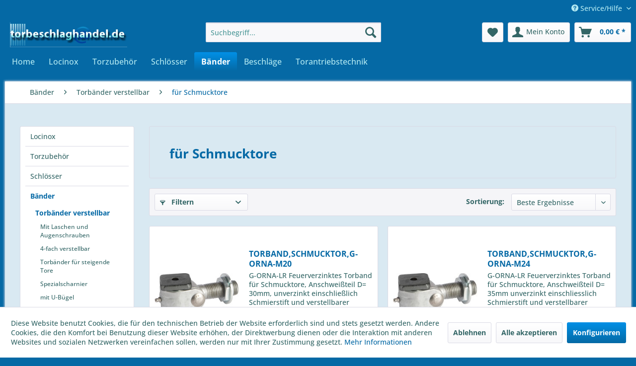

--- FILE ---
content_type: text/html; charset=UTF-8
request_url: https://torbeschlag-handel.de/baender/torbaender-verstellbar/fuer-schmucktore/
body_size: 11524
content:
<!DOCTYPE html> <html class="no-js" lang="de" itemscope="itemscope" itemtype="https://schema.org/WebPage"> <head> <meta charset="utf-8"> <meta name="author" content="" /> <meta name="robots" content="index,follow" /> <meta name="revisit-after" content="15 days" /> <meta name="keywords" content="" /> <meta name="description" content="" /> <meta property="og:type" content="product.group" /> <meta property="og:site_name" content="torbeschlaghandel.de" /> <meta property="og:title" content="für Schmucktore" /> <meta property="og:description" content="" /> <meta name="twitter:card" content="product" /> <meta name="twitter:site" content="torbeschlaghandel.de" /> <meta name="twitter:title" content="für Schmucktore" /> <meta name="twitter:description" content="" /> <meta property="og:image" content="https://torbeschlag-handel.de/media/image/b2/98/30/torbeschlag_desk592fd3e8d98b3.jpg" /> <meta name="twitter:image" content="https://torbeschlag-handel.de/media/image/b2/98/30/torbeschlag_desk592fd3e8d98b3.jpg" /> <meta itemprop="copyrightHolder" content="torbeschlaghandel.de" /> <meta itemprop="copyrightYear" content="2014" /> <meta itemprop="isFamilyFriendly" content="True" /> <meta itemprop="image" content="https://torbeschlag-handel.de/media/image/b2/98/30/torbeschlag_desk592fd3e8d98b3.jpg" /> <meta name="viewport" content="width=device-width, initial-scale=1.0"> <meta name="mobile-web-app-capable" content="yes"> <meta name="apple-mobile-web-app-title" content="torbeschlaghandel.de"> <meta name="apple-mobile-web-app-capable" content="yes"> <meta name="apple-mobile-web-app-status-bar-style" content="default"> <link rel="apple-touch-icon-precomposed" href="https://torbeschlag-handel.de/media/image/80/89/d6/appl_kachl.png"> <link rel="shortcut icon" href="https://torbeschlag-handel.de/media/unknown/d9/0c/f4/favicon.ico"> <meta name="msapplication-navbutton-color" content="#0569A5" /> <meta name="application-name" content="torbeschlaghandel.de" /> <meta name="msapplication-starturl" content="https://torbeschlag-handel.de/" /> <meta name="msapplication-window" content="width=1024;height=768" /> <meta name="msapplication-TileImage" content="https://torbeschlag-handel.de/media/image/b2/4e/76/wndw_kachl.png"> <meta name="msapplication-TileColor" content="#0569A5"> <meta name="theme-color" content="#0569A5" /> <link rel="canonical" href="https://torbeschlag-handel.de/baender/torbaender-verstellbar/fuer-schmucktore/"/> <title itemprop="name">für Schmucktore | Torbänder verstellbar | Bänder | torbeschlaghandel.de</title> <link href="/web/cache/1769784994_9fe55fc4ab25c94b262a9076e9724614.css" media="all" rel="stylesheet" type="text/css" /> </head> <body class="is--ctl-listing is--act-index" > <div class="page-wrap"> <noscript class="noscript-main"> <div class="alert is--warning"> <div class="alert--icon"> <i class="icon--element icon--warning"></i> </div> <div class="alert--content"> Um torbeschlaghandel.de in vollem Umfang nutzen zu k&ouml;nnen, empfehlen wir Ihnen Javascript in Ihrem Browser zu aktiveren. </div> </div> </noscript> <header class="header-main"> <div class="top-bar"> <div class="container block-group"> <nav class="top-bar--navigation block" role="menubar">   <div class="navigation--entry entry--compare is--hidden" role="menuitem" aria-haspopup="true" data-drop-down-menu="true">   </div> <div class="navigation--entry entry--service has--drop-down" role="menuitem" aria-haspopup="true" data-drop-down-menu="true"> <i class="icon--service"></i> Service/Hilfe <ul class="service--list is--rounded" role="menu"> <li class="service--entry" role="menuitem"> <a class="service--link" href="https://torbeschlag-handel.de/forms/index/sFid/5" title="Kontakt" target="_self"> Kontakt </a> </li> <li class="service--entry" role="menuitem"> <a class="service--link" href="https://torbeschlag-handel.de/hilfe/support" title="Hilfe / Support" > Hilfe / Support </a> </li> <li class="service--entry" role="menuitem"> <a class="service--link" href="https://torbeschlag-handel.de/versand-und-zahlungsbedingungen" title="Versand und Zahlungsbedingungen" > Versand und Zahlungsbedingungen </a> </li> <li class="service--entry" role="menuitem"> <a class="service--link" href="https://torbeschlag-handel.de/widerrufsrecht" title="Widerrufsrecht" > Widerrufsrecht </a> </li> </ul> </div> </nav> </div> </div> <div class="container header--navigation"> <div class="logo-main block-group" role="banner"> <div class="logo--shop block"> <a class="logo--link" href="https://torbeschlag-handel.de/" title="torbeschlaghandel.de - zur Startseite wechseln"> <picture> <source srcset="https://torbeschlag-handel.de/media/image/b2/98/30/torbeschlag_desk592fd3e8d98b3.jpg" media="(min-width: 78.75em)"> <source srcset="https://torbeschlag-handel.de/media/image/b2/98/30/torbeschlag_desk592fd3e8d98b3.jpg" media="(min-width: 64em)"> <source srcset="https://torbeschlag-handel.de/media/image/db/9f/78/torbeschlaghandel.jpg" media="(min-width: 48em)"> <img srcset="https://torbeschlag-handel.de/media/image/db/9f/78/torbeschlaghandel.jpg" alt="torbeschlaghandel.de - zur Startseite wechseln" /> </picture> </a> </div> </div> <nav class="shop--navigation block-group"> <ul class="navigation--list block-group" role="menubar"> <li class="navigation--entry entry--menu-left" role="menuitem"> <a class="entry--link entry--trigger btn is--icon-left" href="#offcanvas--left" data-offcanvas="true" data-offCanvasSelector=".sidebar-main" aria-label="Menü"> <i class="icon--menu"></i> Menü </a> </li> <li class="navigation--entry entry--search" role="menuitem" data-search="true" aria-haspopup="true" data-minLength="3"> <a class="btn entry--link entry--trigger" href="#show-hide--search" title="Suche anzeigen / schließen" aria-label="Suche anzeigen / schließen"> <i class="icon--search"></i> <span class="search--display">Suchen</span> </a> <form action="/search" method="get" class="main-search--form"> <input type="search" name="sSearch" aria-label="Suchbegriff..." class="main-search--field" autocomplete="off" autocapitalize="off" placeholder="Suchbegriff..." maxlength="30" /> <button type="submit" class="main-search--button" aria-label="Suchen"> <i class="icon--search"></i> <span class="main-search--text">Suchen</span> </button> <div class="form--ajax-loader">&nbsp;</div> </form> <div class="main-search--results"></div> </li>  <li class="navigation--entry entry--notepad" role="menuitem"> <a href="https://torbeschlag-handel.de/note" title="Merkzettel" aria-label="Merkzettel" class="btn"> <i class="icon--heart"></i> </a> </li> <li class="navigation--entry entry--account" role="menuitem" data-offcanvas="true" data-offCanvasSelector=".account--dropdown-navigation"> <a href="https://torbeschlag-handel.de/account" title="Mein Konto" aria-label="Mein Konto" class="btn is--icon-left entry--link account--link"> <i class="icon--account"></i> <span class="account--display"> Mein Konto </span> </a> </li> <li class="navigation--entry entry--cart" role="menuitem"> <a class="btn is--icon-left cart--link" href="https://torbeschlag-handel.de/checkout/cart" title="Warenkorb" aria-label="Warenkorb"> <span class="cart--display"> Warenkorb </span> <span class="badge is--primary is--minimal cart--quantity is--hidden">0</span> <i class="icon--basket"></i> <span class="cart--amount"> 0,00&nbsp;&euro; * </span> </a> <div class="ajax-loader">&nbsp;</div> </li>  </ul> </nav> <div class="container--ajax-cart" data-collapse-cart="true" data-displayMode="offcanvas"></div> </div> </header> <nav class="navigation-main"> <div class="container" data-menu-scroller="true" data-listSelector=".navigation--list.container" data-viewPortSelector=".navigation--list-wrapper"> <div class="navigation--list-wrapper"> <ul class="navigation--list container" role="menubar" itemscope="itemscope" itemtype="https://schema.org/SiteNavigationElement"> <li class="navigation--entry is--home" role="menuitem"><a class="navigation--link is--first" href="https://torbeschlag-handel.de/" title="Home" aria-label="Home" itemprop="url"><span itemprop="name">Home</span></a></li><li class="navigation--entry" role="menuitem"><a class="navigation--link" href="https://torbeschlag-handel.de/cat/index/sCategory/12" title="Locinox" aria-label="Locinox" itemprop="url"><span itemprop="name">Locinox</span></a></li><li class="navigation--entry" role="menuitem"><a class="navigation--link" href="https://torbeschlag-handel.de/torzubehoer/" title="Torzubehör" aria-label="Torzubehör" itemprop="url"><span itemprop="name">Torzubehör</span></a></li><li class="navigation--entry" role="menuitem"><a class="navigation--link" href="https://torbeschlag-handel.de/schloesser/" title="Schlösser" aria-label="Schlösser" itemprop="url"><span itemprop="name">Schlösser</span></a></li><li class="navigation--entry is--active" role="menuitem"><a class="navigation--link is--active" href="https://torbeschlag-handel.de/baender/" title="Bänder" aria-label="Bänder" itemprop="url"><span itemprop="name">Bänder</span></a></li><li class="navigation--entry" role="menuitem"><a class="navigation--link" href="https://torbeschlag-handel.de/beschlaege/" title="Beschläge" aria-label="Beschläge" itemprop="url"><span itemprop="name">Beschläge</span></a></li><li class="navigation--entry" role="menuitem"><a class="navigation--link" href="https://torbeschlag-handel.de/torantriebstechnik/" title="Torantriebstechnik" aria-label="Torantriebstechnik" itemprop="url"><span itemprop="name">Torantriebstechnik</span></a></li> </ul> </div> </div> </nav> <section class=" content-main container block-group"> <nav class="content--breadcrumb block"> <ul class="breadcrumb--list" role="menu" itemscope itemtype="https://schema.org/BreadcrumbList"> <li role="menuitem" class="breadcrumb--entry" itemprop="itemListElement" itemscope itemtype="https://schema.org/ListItem"> <a class="breadcrumb--link" href="https://torbeschlag-handel.de/baender/" title="Bänder" itemprop="item"> <link itemprop="url" href="https://torbeschlag-handel.de/baender/" /> <span class="breadcrumb--title" itemprop="name">Bänder</span> </a> <meta itemprop="position" content="0" /> </li> <li role="none" class="breadcrumb--separator"> <i class="icon--arrow-right"></i> </li> <li role="menuitem" class="breadcrumb--entry" itemprop="itemListElement" itemscope itemtype="https://schema.org/ListItem"> <a class="breadcrumb--link" href="https://torbeschlag-handel.de/baender/torbaender-verstellbar/" title="Torbänder verstellbar" itemprop="item"> <link itemprop="url" href="https://torbeschlag-handel.de/baender/torbaender-verstellbar/" /> <span class="breadcrumb--title" itemprop="name">Torbänder verstellbar</span> </a> <meta itemprop="position" content="1" /> </li> <li role="none" class="breadcrumb--separator"> <i class="icon--arrow-right"></i> </li> <li role="menuitem" class="breadcrumb--entry is--active" itemprop="itemListElement" itemscope itemtype="https://schema.org/ListItem"> <a class="breadcrumb--link" href="https://torbeschlag-handel.de/baender/torbaender-verstellbar/fuer-schmucktore/" title="für Schmucktore" itemprop="item"> <link itemprop="url" href="https://torbeschlag-handel.de/baender/torbaender-verstellbar/fuer-schmucktore/" /> <span class="breadcrumb--title" itemprop="name">für Schmucktore</span> </a> <meta itemprop="position" content="2" /> </li> </ul> </nav> <div class="content-main--inner"> <div id='cookie-consent' class='off-canvas is--left block-transition' data-cookie-consent-manager='true' data-cookieTimeout='60'> <div class='cookie-consent--header cookie-consent--close'> Cookie-Einstellungen <i class="icon--arrow-right"></i> </div> <div class='cookie-consent--description'> Diese Website benutzt Cookies, die für den technischen Betrieb der Website erforderlich sind und stets gesetzt werden. Andere Cookies, die den Komfort bei Benutzung dieser Website erhöhen, der Direktwerbung dienen oder die Interaktion mit anderen Websites und sozialen Netzwerken vereinfachen sollen, werden nur mit Ihrer Zustimmung gesetzt. </div> <div class='cookie-consent--configuration'> <div class='cookie-consent--configuration-header'> <div class='cookie-consent--configuration-header-text'>Konfiguration</div> </div> <div class='cookie-consent--configuration-main'> <div class='cookie-consent--group'> <input type="hidden" class="cookie-consent--group-name" value="technical" /> <label class="cookie-consent--group-state cookie-consent--state-input cookie-consent--required"> <input type="checkbox" name="technical-state" class="cookie-consent--group-state-input" disabled="disabled" checked="checked"/> <span class="cookie-consent--state-input-element"></span> </label> <div class='cookie-consent--group-title' data-collapse-panel='true' data-contentSiblingSelector=".cookie-consent--group-container"> <div class="cookie-consent--group-title-label cookie-consent--state-label"> Technisch erforderlich </div> <span class="cookie-consent--group-arrow is-icon--right"> <i class="icon--arrow-right"></i> </span> </div> <div class='cookie-consent--group-container'> <div class='cookie-consent--group-description'> Diese Cookies sind für die Grundfunktionen des Shops notwendig. </div> <div class='cookie-consent--cookies-container'> <div class='cookie-consent--cookie'> <input type="hidden" class="cookie-consent--cookie-name" value="cookieDeclined" /> <label class="cookie-consent--cookie-state cookie-consent--state-input cookie-consent--required"> <input type="checkbox" name="cookieDeclined-state" class="cookie-consent--cookie-state-input" disabled="disabled" checked="checked" /> <span class="cookie-consent--state-input-element"></span> </label> <div class='cookie--label cookie-consent--state-label'> "Alle Cookies ablehnen" Cookie </div> </div> <div class='cookie-consent--cookie'> <input type="hidden" class="cookie-consent--cookie-name" value="allowCookie" /> <label class="cookie-consent--cookie-state cookie-consent--state-input cookie-consent--required"> <input type="checkbox" name="allowCookie-state" class="cookie-consent--cookie-state-input" disabled="disabled" checked="checked" /> <span class="cookie-consent--state-input-element"></span> </label> <div class='cookie--label cookie-consent--state-label'> "Alle Cookies annehmen" Cookie </div> </div> <div class='cookie-consent--cookie'> <input type="hidden" class="cookie-consent--cookie-name" value="shop" /> <label class="cookie-consent--cookie-state cookie-consent--state-input cookie-consent--required"> <input type="checkbox" name="shop-state" class="cookie-consent--cookie-state-input" disabled="disabled" checked="checked" /> <span class="cookie-consent--state-input-element"></span> </label> <div class='cookie--label cookie-consent--state-label'> Ausgewählter Shop </div> </div> <div class='cookie-consent--cookie'> <input type="hidden" class="cookie-consent--cookie-name" value="csrf_token" /> <label class="cookie-consent--cookie-state cookie-consent--state-input cookie-consent--required"> <input type="checkbox" name="csrf_token-state" class="cookie-consent--cookie-state-input" disabled="disabled" checked="checked" /> <span class="cookie-consent--state-input-element"></span> </label> <div class='cookie--label cookie-consent--state-label'> CSRF-Token </div> </div> <div class='cookie-consent--cookie'> <input type="hidden" class="cookie-consent--cookie-name" value="cookiePreferences" /> <label class="cookie-consent--cookie-state cookie-consent--state-input cookie-consent--required"> <input type="checkbox" name="cookiePreferences-state" class="cookie-consent--cookie-state-input" disabled="disabled" checked="checked" /> <span class="cookie-consent--state-input-element"></span> </label> <div class='cookie--label cookie-consent--state-label'> Cookie-Einstellungen </div> </div> <div class='cookie-consent--cookie'> <input type="hidden" class="cookie-consent--cookie-name" value="x-cache-context-hash" /> <label class="cookie-consent--cookie-state cookie-consent--state-input cookie-consent--required"> <input type="checkbox" name="x-cache-context-hash-state" class="cookie-consent--cookie-state-input" disabled="disabled" checked="checked" /> <span class="cookie-consent--state-input-element"></span> </label> <div class='cookie--label cookie-consent--state-label'> Individuelle Preise </div> </div> <div class='cookie-consent--cookie'> <input type="hidden" class="cookie-consent--cookie-name" value="nocache" /> <label class="cookie-consent--cookie-state cookie-consent--state-input cookie-consent--required"> <input type="checkbox" name="nocache-state" class="cookie-consent--cookie-state-input" disabled="disabled" checked="checked" /> <span class="cookie-consent--state-input-element"></span> </label> <div class='cookie--label cookie-consent--state-label'> Kundenspezifisches Caching </div> </div> <div class='cookie-consent--cookie'> <input type="hidden" class="cookie-consent--cookie-name" value="session" /> <label class="cookie-consent--cookie-state cookie-consent--state-input cookie-consent--required"> <input type="checkbox" name="session-state" class="cookie-consent--cookie-state-input" disabled="disabled" checked="checked" /> <span class="cookie-consent--state-input-element"></span> </label> <div class='cookie--label cookie-consent--state-label'> Session </div> </div> <div class='cookie-consent--cookie'> <input type="hidden" class="cookie-consent--cookie-name" value="currency" /> <label class="cookie-consent--cookie-state cookie-consent--state-input cookie-consent--required"> <input type="checkbox" name="currency-state" class="cookie-consent--cookie-state-input" disabled="disabled" checked="checked" /> <span class="cookie-consent--state-input-element"></span> </label> <div class='cookie--label cookie-consent--state-label'> Währungswechsel </div> </div> </div> </div> </div> <div class='cookie-consent--group'> <input type="hidden" class="cookie-consent--group-name" value="comfort" /> <label class="cookie-consent--group-state cookie-consent--state-input"> <input type="checkbox" name="comfort-state" class="cookie-consent--group-state-input"/> <span class="cookie-consent--state-input-element"></span> </label> <div class='cookie-consent--group-title' data-collapse-panel='true' data-contentSiblingSelector=".cookie-consent--group-container"> <div class="cookie-consent--group-title-label cookie-consent--state-label"> Komfortfunktionen </div> <span class="cookie-consent--group-arrow is-icon--right"> <i class="icon--arrow-right"></i> </span> </div> <div class='cookie-consent--group-container'> <div class='cookie-consent--group-description'> Diese Cookies werden genutzt um das Einkaufserlebnis noch ansprechender zu gestalten, beispielsweise für die Wiedererkennung des Besuchers. </div> <div class='cookie-consent--cookies-container'> <div class='cookie-consent--cookie'> <input type="hidden" class="cookie-consent--cookie-name" value="sUniqueID" /> <label class="cookie-consent--cookie-state cookie-consent--state-input"> <input type="checkbox" name="sUniqueID-state" class="cookie-consent--cookie-state-input" /> <span class="cookie-consent--state-input-element"></span> </label> <div class='cookie--label cookie-consent--state-label'> Merkzettel </div> </div> </div> </div> </div> <div class='cookie-consent--group'> <input type="hidden" class="cookie-consent--group-name" value="statistics" /> <label class="cookie-consent--group-state cookie-consent--state-input"> <input type="checkbox" name="statistics-state" class="cookie-consent--group-state-input"/> <span class="cookie-consent--state-input-element"></span> </label> <div class='cookie-consent--group-title' data-collapse-panel='true' data-contentSiblingSelector=".cookie-consent--group-container"> <div class="cookie-consent--group-title-label cookie-consent--state-label"> Statistik & Tracking </div> <span class="cookie-consent--group-arrow is-icon--right"> <i class="icon--arrow-right"></i> </span> </div> <div class='cookie-consent--group-container'> <div class='cookie-consent--cookies-container'> <div class='cookie-consent--cookie'> <input type="hidden" class="cookie-consent--cookie-name" value="x-ua-device" /> <label class="cookie-consent--cookie-state cookie-consent--state-input"> <input type="checkbox" name="x-ua-device-state" class="cookie-consent--cookie-state-input" /> <span class="cookie-consent--state-input-element"></span> </label> <div class='cookie--label cookie-consent--state-label'> Endgeräteerkennung </div> </div> <div class='cookie-consent--cookie'> <input type="hidden" class="cookie-consent--cookie-name" value="partner" /> <label class="cookie-consent--cookie-state cookie-consent--state-input"> <input type="checkbox" name="partner-state" class="cookie-consent--cookie-state-input" /> <span class="cookie-consent--state-input-element"></span> </label> <div class='cookie--label cookie-consent--state-label'> Partnerprogramm </div> </div> </div> </div> </div> </div> </div> <div class="cookie-consent--save"> <input class="cookie-consent--save-button btn is--primary" type="button" value="Einstellungen speichern" /> </div> </div> <aside class="sidebar-main off-canvas"> <div class="navigation--smartphone"> <ul class="navigation--list "> <li class="navigation--entry entry--close-off-canvas"> <a href="#close-categories-menu" title="Menü schließen" class="navigation--link"> Menü schließen <i class="icon--arrow-right"></i> </a> </li> </ul> <div class="mobile--switches">   </div> </div> <div class="sidebar--categories-wrapper" data-subcategory-nav="true" data-mainCategoryId="3" data-categoryId="135" data-fetchUrl="/widgets/listing/getCategory/categoryId/135"> <div class="categories--headline navigation--headline"> Kategorien </div> <div class="sidebar--categories-navigation"> <ul class="sidebar--navigation categories--navigation navigation--list is--drop-down is--level0 is--rounded" role="menu"> <li class="navigation--entry has--sub-children" role="menuitem"> <a class="navigation--link link--go-forward" href="https://torbeschlag-handel.de/cat/index/sCategory/12" data-categoryId="12" data-fetchUrl="/widgets/listing/getCategory/categoryId/12" title="Locinox" > Locinox <span class="is--icon-right"> <i class="icon--arrow-right"></i> </span> </a> </li> <li class="navigation--entry has--sub-children" role="menuitem"> <a class="navigation--link link--go-forward" href="https://torbeschlag-handel.de/torzubehoer/" data-categoryId="46" data-fetchUrl="/widgets/listing/getCategory/categoryId/46" title="Torzubehör" > Torzubehör <span class="is--icon-right"> <i class="icon--arrow-right"></i> </span> </a> </li> <li class="navigation--entry has--sub-children" role="menuitem"> <a class="navigation--link link--go-forward" href="https://torbeschlag-handel.de/schloesser/" data-categoryId="6" data-fetchUrl="/widgets/listing/getCategory/categoryId/6" title="Schlösser" > Schlösser <span class="is--icon-right"> <i class="icon--arrow-right"></i> </span> </a> </li> <li class="navigation--entry is--active has--sub-categories has--sub-children" role="menuitem"> <a class="navigation--link is--active has--sub-categories link--go-forward" href="https://torbeschlag-handel.de/baender/" data-categoryId="7" data-fetchUrl="/widgets/listing/getCategory/categoryId/7" title="Bänder" > Bänder <span class="is--icon-right"> <i class="icon--arrow-right"></i> </span> </a> <ul class="sidebar--navigation categories--navigation navigation--list is--level1 is--rounded" role="menu"> <li class="navigation--entry is--active has--sub-categories has--sub-children" role="menuitem"> <a class="navigation--link is--active has--sub-categories link--go-forward" href="https://torbeschlag-handel.de/baender/torbaender-verstellbar/" data-categoryId="33" data-fetchUrl="/widgets/listing/getCategory/categoryId/33" title="Torbänder verstellbar" > Torbänder verstellbar <span class="is--icon-right"> <i class="icon--arrow-right"></i> </span> </a> <ul class="sidebar--navigation categories--navigation navigation--list is--level2 navigation--level-high is--rounded" role="menu"> <li class="navigation--entry" role="menuitem"> <a class="navigation--link" href="https://torbeschlag-handel.de/baender/torbaender-verstellbar/mit-laschen-und-augenschrauben/" data-categoryId="130" data-fetchUrl="/widgets/listing/getCategory/categoryId/130" title="Mit Laschen und Augenschrauben" > Mit Laschen und Augenschrauben </a> </li> <li class="navigation--entry" role="menuitem"> <a class="navigation--link" href="https://torbeschlag-handel.de/baender/torbaender-verstellbar/4-fach-verstellbar/" data-categoryId="131" data-fetchUrl="/widgets/listing/getCategory/categoryId/131" title="4-fach verstellbar" > 4-fach verstellbar </a> </li> <li class="navigation--entry" role="menuitem"> <a class="navigation--link" href="https://torbeschlag-handel.de/cat/index/sCategory/244" data-categoryId="244" data-fetchUrl="/widgets/listing/getCategory/categoryId/244" title="Torbänder für steigende Tore" > Torbänder für steigende Tore </a> </li> <li class="navigation--entry" role="menuitem"> <a class="navigation--link" href="https://torbeschlag-handel.de/baender/torbaender-verstellbar/spezialscharnier/" data-categoryId="132" data-fetchUrl="/widgets/listing/getCategory/categoryId/132" title="Spezialscharnier" > Spezialscharnier </a> </li> <li class="navigation--entry" role="menuitem"> <a class="navigation--link" href="https://torbeschlag-handel.de/baender/torbaender-verstellbar/mit-u-buegel/" data-categoryId="133" data-fetchUrl="/widgets/listing/getCategory/categoryId/133" title="mit U-Bügel" > mit U-Bügel </a> </li> <li class="navigation--entry" role="menuitem"> <a class="navigation--link" href="https://torbeschlag-handel.de/baender/torbaender-verstellbar/fuer-kleine-tore/" data-categoryId="134" data-fetchUrl="/widgets/listing/getCategory/categoryId/134" title="für kleine Tore" > für kleine Tore </a> </li> <li class="navigation--entry is--active" role="menuitem"> <a class="navigation--link is--active" href="https://torbeschlag-handel.de/baender/torbaender-verstellbar/fuer-schmucktore/" data-categoryId="135" data-fetchUrl="/widgets/listing/getCategory/categoryId/135" title="für Schmucktore" > für Schmucktore </a> </li> <li class="navigation--entry" role="menuitem"> <a class="navigation--link" href="https://torbeschlag-handel.de/baender/torbaender-verstellbar/3dm-torbaender/" data-categoryId="137" data-fetchUrl="/widgets/listing/getCategory/categoryId/137" title="3DM-Torbänder" > 3DM-Torbänder </a> </li> <li class="navigation--entry" role="menuitem"> <a class="navigation--link" href="https://torbeschlag-handel.de/baender/torbaender-verstellbar/3dw-torbaender/" data-categoryId="138" data-fetchUrl="/widgets/listing/getCategory/categoryId/138" title="3DW-Torbänder" > 3DW-Torbänder </a> </li> <li class="navigation--entry" role="menuitem"> <a class="navigation--link" href="https://torbeschlag-handel.de/baender/torbaender-verstellbar/4dw-torbaender/" data-categoryId="139" data-fetchUrl="/widgets/listing/getCategory/categoryId/139" title="4DW-Torbänder" > 4DW-Torbänder </a> </li> <li class="navigation--entry" role="menuitem"> <a class="navigation--link" href="https://torbeschlag-handel.de/baender/torbaender-verstellbar/baender-mit-aluminiumgehaeuse/" data-categoryId="150" data-fetchUrl="/widgets/listing/getCategory/categoryId/150" title="Bänder mit Aluminiumgehäuse" > Bänder mit Aluminiumgehäuse </a> </li> <li class="navigation--entry" role="menuitem"> <a class="navigation--link" href="https://torbeschlag-handel.de/baender/torbaender-verstellbar/halstorband-und-zubehoer/" data-categoryId="152" data-fetchUrl="/widgets/listing/getCategory/categoryId/152" title="Halstorband und Zubehör" > Halstorband und Zubehör </a> </li> </ul> </li> <li class="navigation--entry has--sub-children" role="menuitem"> <a class="navigation--link link--go-forward" href="https://torbeschlag-handel.de/baender/profilrollen-und-lappenbaender/" data-categoryId="68" data-fetchUrl="/widgets/listing/getCategory/categoryId/68" title="Profilrollen und Lappenbänder" > Profilrollen und Lappenbänder <span class="is--icon-right"> <i class="icon--arrow-right"></i> </span> </a> </li> <li class="navigation--entry" role="menuitem"> <a class="navigation--link" href="https://torbeschlag-handel.de/baender/torbaender-gelagert/" data-categoryId="34" data-fetchUrl="/widgets/listing/getCategory/categoryId/34" title="Torbänder, gelagert" > Torbänder, gelagert </a> </li> <li class="navigation--entry" role="menuitem"> <a class="navigation--link" href="https://torbeschlag-handel.de/baender/steigungsbaender/" data-categoryId="37" data-fetchUrl="/widgets/listing/getCategory/categoryId/37" title="Steigungsbänder" > Steigungsbänder </a> </li> <li class="navigation--entry" role="menuitem"> <a class="navigation--link" href="https://torbeschlag-handel.de/baender/torbaender-selbstschliessend/" data-categoryId="35" data-fetchUrl="/widgets/listing/getCategory/categoryId/35" title="Torbänder selbstschließend" > Torbänder selbstschließend </a> </li> <li class="navigation--entry" role="menuitem"> <a class="navigation--link" href="https://torbeschlag-handel.de/baender/zubehoer-kleinteile/" data-categoryId="38" data-fetchUrl="/widgets/listing/getCategory/categoryId/38" title="Zubehör / Kleinteile" > Zubehör / Kleinteile </a> </li> </ul> </li> <li class="navigation--entry has--sub-children" role="menuitem"> <a class="navigation--link link--go-forward" href="https://torbeschlag-handel.de/beschlaege/" data-categoryId="8" data-fetchUrl="/widgets/listing/getCategory/categoryId/8" title="Beschläge" > Beschläge <span class="is--icon-right"> <i class="icon--arrow-right"></i> </span> </a> </li> <li class="navigation--entry has--sub-children" role="menuitem"> <a class="navigation--link link--go-forward" href="https://torbeschlag-handel.de/torantriebstechnik/" data-categoryId="5" data-fetchUrl="/widgets/listing/getCategory/categoryId/5" title="Torantriebstechnik" > Torantriebstechnik <span class="is--icon-right"> <i class="icon--arrow-right"></i> </span> </a> </li> </ul> </div> <div class="shop-sites--container is--rounded"> <div class="shop-sites--headline navigation--headline"> Informationen </div> <ul class="shop-sites--navigation sidebar--navigation navigation--list is--drop-down is--level0" role="menu"> <li class="navigation--entry" role="menuitem"> <a class="navigation--link" href="https://torbeschlag-handel.de/forms/index/sFid/5" title="Kontakt" data-categoryId="1" data-fetchUrl="/widgets/listing/getCustomPage/pageId/1" target="_self"> Kontakt </a> </li> <li class="navigation--entry" role="menuitem"> <a class="navigation--link" href="https://torbeschlag-handel.de/hilfe/support" title="Hilfe / Support" data-categoryId="2" data-fetchUrl="/widgets/listing/getCustomPage/pageId/2" > Hilfe / Support </a> </li> <li class="navigation--entry" role="menuitem"> <a class="navigation--link" href="https://torbeschlag-handel.de/versand-und-zahlungsbedingungen" title="Versand und Zahlungsbedingungen" data-categoryId="6" data-fetchUrl="/widgets/listing/getCustomPage/pageId/6" > Versand und Zahlungsbedingungen </a> </li> <li class="navigation--entry" role="menuitem"> <a class="navigation--link" href="https://torbeschlag-handel.de/widerrufsrecht" title="Widerrufsrecht" data-categoryId="8" data-fetchUrl="/widgets/listing/getCustomPage/pageId/8" > Widerrufsrecht </a> </li> </ul> </div> <div class="paypal-sidebar panel"> <div class="panel--body"> <a onclick="window.open(this.href, 'olcwhatispaypal','toolbar=no, location=no, directories=no, status=no, menubar=no, scrollbars=yes, resizable=yes, width=400, height=500'); return false;" href="https://www.paypal.com/de/cgi-bin/webscr?cmd=xpt/cps/popup/OLCWhatIsPayPal-outside" title="Wir akzeptieren PayPal" target="_blank" rel="nofollow noopener"> <img class="paypal-sidebar--logo" src="/engine/Shopware/Plugins/Default/Frontend/SwagPaymentPaypal/Views/responsive/frontend/_public/src/img/paypal-logo.png" alt="PayPal Logo"/> </a> </div> </div> </div> </aside> <div class="content--wrapper"> <div class="content listing--content"> <div class="hero-unit category--teaser panel has--border is--rounded"> <h1 class="hero--headline panel--title">für Schmucktore</h1> <div class="hero--text panel--body is--wide"> </div> </div> <div class="listing--wrapper visible--xl visible--l visible--m visible--s visible--xs"> <div data-listing-actions="true" class="listing--actions is--rounded without-pagination"> <div class="action--filter-btn"> <a href="#" class="filter--trigger btn is--small" data-filter-trigger="true" data-offcanvas="true" data-offCanvasSelector=".action--filter-options" data-closeButtonSelector=".filter--close-btn"> <i class="icon--filter"></i> Filtern <span class="action--collapse-icon"></span> </a> </div> <form class="action--sort action--content block" method="get" data-action-form="true"> <input type="hidden" name="p" value="1"> <label for="o" class="sort--label action--label">Sortierung:</label> <div class="sort--select select-field"> <select id="o" name="o" class="sort--field action--field" data-auto-submit="true" > <option value="7" selected="selected">Beste Ergebnisse</option> <option value="1">Erscheinungsdatum</option> <option value="2">Beliebtheit</option> <option value="3">Niedrigster Preis</option> <option value="4">Höchster Preis</option> <option value="5">Artikelbezeichnung</option> </select> </div> </form> <div class="action--filter-options off-canvas"> <a href="#" class="filter--close-btn" data-show-products-text="%s Produkt(e) anzeigen"> Filter schließen <i class="icon--arrow-right"></i> </a> <div class="filter--container"> <form id="filter" method="get" data-filter-form="true" data-is-in-sidebar="false" data-listing-url="https://torbeschlag-handel.de/widgets/listing/listingCount/sCategory/135" data-is-filtered="0" data-load-facets="false" data-instant-filter-result="false" class=""> <div class="filter--actions filter--actions-top"> <button type="submit" class="btn is--primary filter--btn-apply is--large is--icon-right" disabled="disabled"> <span class="filter--count"></span> Produkte anzeigen <i class="icon--cycle"></i> </button> </div> <input type="hidden" name="p" value="1"/> <input type="hidden" name="o" value="7"/> <input type="hidden" name="n" value="12"/> <div class="filter--facet-container"> <div class="filter-panel filter--value facet--immediate_delivery" data-filter-type="value" data-facet-name="immediate_delivery" data-field-name="delivery"> <div class="filter-panel--flyout"> <label class="filter-panel--title" for="delivery" title="Sofort lieferbar"> Sofort lieferbar </label> <span class="filter-panel--input filter-panel--checkbox"> <input type="checkbox" id="delivery" name="delivery" value="1" /> <span class="input--state checkbox--state">&nbsp;</span> </span> </div> </div> <div class="filter-panel filter--multi-selection filter-facet--value-list facet--manufacturer" data-filter-type="value-list" data-facet-name="manufacturer" data-field-name="s"> <div class="filter-panel--flyout"> <label class="filter-panel--title" for="s" title="Hersteller"> Hersteller </label> <span class="filter-panel--icon"></span> <div class="filter-panel--content input-type--checkbox"> <ul class="filter-panel--option-list"> <li class="filter-panel--option"> <div class="option--container"> <span class="filter-panel--input filter-panel--checkbox"> <input type="checkbox" id="__s__6" name="__s__6" value="6" /> <span class="input--state checkbox--state">&nbsp;</span> </span> <label class="filter-panel--label" for="__s__6"> LOCINOX,VI </label> </div> </li> </ul> </div> </div> </div> <div class="filter-panel filter--range facet--price" data-filter-type="range" data-facet-name="price" data-field-name="price"> <div class="filter-panel--flyout"> <label class="filter-panel--title" title="Preis"> Preis </label> <span class="filter-panel--icon"></span> <div class="filter-panel--content"> <div class="range-slider" data-range-slider="true" data-roundPretty="false" data-labelFormat="0,00&nbsp;&euro;" data-suffix="" data-stepCount="100" data-stepCurve="linear" data-startMin="3.78" data-digits="2" data-startMax="22.89" data-rangeMin="3.78" data-rangeMax="22.89"> <input type="hidden" id="min" name="min" data-range-input="min" value="3.78" disabled="disabled" /> <input type="hidden" id="max" name="max" data-range-input="max" value="22.89" disabled="disabled" /> <div class="filter-panel--range-info"> <span class="range-info--min"> von </span> <label class="range-info--label" for="min" data-range-label="min"> 3.78 </label> <span class="range-info--max"> bis </span> <label class="range-info--label" for="max" data-range-label="max"> 22.89 </label> </div> </div> </div> </div> </div> </div> <div class="filter--active-container" data-reset-label="Alle Filter zurücksetzen"> </div> <div class="filter--actions filter--actions-bottom"> <button type="submit" class="btn is--primary filter--btn-apply is--large is--icon-right" disabled="disabled"> <span class="filter--count"></span> Produkte anzeigen <i class="icon--cycle"></i> </button> </div> </form> </div> </div> <div class="listing--paging panel--paging"> <form class="action--per-page action--content block" method="get" data-action-form="true"> <input type="hidden" name="p" value="1"> <label for="n" class="per-page--label action--label">Artikel pro Seite:</label> <div class="per-page--select select-field"> <select id="n" name="n" class="per-page--field action--field" data-auto-submit="true" > <option value="12" selected="selected">12</option> <option value="24" >24</option> <option value="36" >36</option> <option value="48" >48</option> </select> </div> </form> </div> </div> <div class="listing--container"> <div class="listing-no-filter-result"> <div class="alert is--info is--rounded is--hidden"> <div class="alert--icon"> <i class="icon--element icon--info"></i> </div> <div class="alert--content"> Für die Filterung wurden keine Ergebnisse gefunden! </div> </div> </div> <div class="listing" data-ajax-wishlist="true" data-compare-ajax="true" data-infinite-scrolling="true" data-loadPreviousSnippet="Vorherige Artikel laden" data-loadMoreSnippet="Weitere Artikel laden" data-categoryId="135" data-pages="1" data-threshold="4" data-pageShortParameter="p" > <div class="product--box box--basic" data-page-index="1" data-ordernumber="H-01393410" data-category-id="135"> <div class="box--content is--rounded"> <div class="product--badges"> </div> <div class="product--info"> <a href="https://torbeschlag-handel.de/locinox/torbaender/torbaender-fuer-schmucktore/272/torband-schmucktor-g-orna-m20?c=135" title="TORBAND,SCHMUCKTOR,G-ORNA-M20" class="product--image" > <span class="image--element"> <span class="image--media"> <img srcset="https://torbeschlag-handel.de/media/image/f4/b0/ff/h-01393410-2_200x200.jpg, https://torbeschlag-handel.de/media/image/g0/23/cb/h-01393410-2_200x200@2x.jpg 2x" alt="TORBAND,SCHMUCKTOR,G-ORNA-M20" data-extension="jpg" title="TORBAND,SCHMUCKTOR,G-ORNA-M20" /> </span> </span> </a> <div class="product--rating-container"> </div> <a href="https://torbeschlag-handel.de/locinox/torbaender/torbaender-fuer-schmucktore/272/torband-schmucktor-g-orna-m20?c=135" class="product--title" title="TORBAND,SCHMUCKTOR,G-ORNA-M20"> TORBAND,SCHMUCKTOR,G-ORNA-M20 </a> <div class="product--description"> G-ORNA-LR Feuerverzinktes Torband für Schmucktore, Anschweißteil D= 30mm, unverzinkt einschließlich Schmierstift und verstellbarer Mutter Schraube M20 Die qualitative Lösung für Ihre Schmucktore. </div> <div class="product--price-info"> <div class="price--unit" title="Inhalt 1 Stück"> <span class="price--label label--purchase-unit is--bold is--nowrap"> Inhalt </span> <span class="is--nowrap"> 1 Stück </span> </div> <div class="product--price"> <span class="price--default is--nowrap"> 18,50&nbsp;&euro; * </span> </div> </div> <div class="product--actions"> <form action="https://torbeschlag-handel.de/compare/add_article/articleID/272" method="post"> <button type="submit" title="Vergleichen" aria-label="Vergleichen" class="product--action action--compare" data-product-compare-add="true"> <i class="icon--compare"></i> Vergleichen </button> </form> <form action="https://torbeschlag-handel.de/note/add/ordernumber/H-01393410" method="post"> <button type="submit" title="Auf den Merkzettel" aria-label="Auf den Merkzettel" class="product--action action--note" data-ajaxUrl="https://torbeschlag-handel.de/note/ajaxAdd/ordernumber/H-01393410" data-text="Gemerkt"> <i class="icon--heart"></i> <span class="action--text">Merken</span> </button> </form> </div> </div> </div> </div> <div class="product--box box--basic" data-page-index="1" data-ordernumber="H-01393411" data-category-id="135"> <div class="box--content is--rounded"> <div class="product--badges"> </div> <div class="product--info"> <a href="https://torbeschlag-handel.de/locinox/torbaender/torbaender-fuer-schmucktore/273/torband-schmucktor-g-orna-m24?c=135" title="TORBAND,SCHMUCKTOR,G-ORNA-M24" class="product--image" > <span class="image--element"> <span class="image--media"> <img srcset="https://torbeschlag-handel.de/media/image/cf/df/12/h-01393410-2OkkU5bl2RBFzH_200x200.jpg, https://torbeschlag-handel.de/media/image/fa/5e/86/h-01393410-2OkkU5bl2RBFzH_200x200@2x.jpg 2x" alt="TORBAND,SCHMUCKTOR,G-ORNA-M24" data-extension="jpg" title="TORBAND,SCHMUCKTOR,G-ORNA-M24" /> </span> </span> </a> <div class="product--rating-container"> </div> <a href="https://torbeschlag-handel.de/locinox/torbaender/torbaender-fuer-schmucktore/273/torband-schmucktor-g-orna-m24?c=135" class="product--title" title="TORBAND,SCHMUCKTOR,G-ORNA-M24"> TORBAND,SCHMUCKTOR,G-ORNA-M24 </a> <div class="product--description"> G-ORNA-LR Feuerverzinktes Torband für Schmucktore, Anschweißteil D= 35mm unverzinkt einschliesslich Schmierstift und verstellbarer Mutter Schraube M24 Die qualitative Lösung für Ihre Schmucktore. </div> <div class="product--price-info"> <div class="price--unit" title="Inhalt 1 Stück"> <span class="price--label label--purchase-unit is--bold is--nowrap"> Inhalt </span> <span class="is--nowrap"> 1 Stück </span> </div> <div class="product--price"> <span class="price--default is--nowrap"> 20,15&nbsp;&euro; * </span> </div> </div> <div class="product--actions"> <form action="https://torbeschlag-handel.de/compare/add_article/articleID/273" method="post"> <button type="submit" title="Vergleichen" aria-label="Vergleichen" class="product--action action--compare" data-product-compare-add="true"> <i class="icon--compare"></i> Vergleichen </button> </form> <form action="https://torbeschlag-handel.de/note/add/ordernumber/H-01393411" method="post"> <button type="submit" title="Auf den Merkzettel" aria-label="Auf den Merkzettel" class="product--action action--note" data-ajaxUrl="https://torbeschlag-handel.de/note/ajaxAdd/ordernumber/H-01393411" data-text="Gemerkt"> <i class="icon--heart"></i> <span class="action--text">Merken</span> </button> </form> </div> </div> </div> </div> <div class="product--box box--basic" data-page-index="1" data-ordernumber="H-01393415" data-category-id="135"> <div class="box--content is--rounded"> <div class="product--badges"> </div> <div class="product--info"> <a href="https://torbeschlag-handel.de/baender/zubehoer-kleinteile/274/tordrehdorn-gdp35-verzinkt?c=135" title="TORDREHDORN,GDP35, verzinkt" class="product--image" > <span class="image--element"> <span class="image--media"> <img srcset="https://torbeschlag-handel.de/media/image/89/21/38/h-01393415_200x200.jpg, https://torbeschlag-handel.de/media/image/5a/60/1c/h-01393415_200x200@2x.jpg 2x" alt="TORDREHDORN,GDP35, verzinkt" data-extension="jpg" title="TORDREHDORN,GDP35, verzinkt" /> </span> </span> </a> <div class="product--rating-container"> </div> <a href="https://torbeschlag-handel.de/baender/zubehoer-kleinteile/274/tordrehdorn-gdp35-verzinkt?c=135" class="product--title" title="TORDREHDORN,GDP35, verzinkt"> TORDREHDORN,GDP35, verzinkt </a> <div class="product--description"> GDP Tordrehdorn verzinkt für Schmucktore. für Profil 35x35mm GDP-Z-35 </div> <div class="product--price-info"> <div class="price--unit" title="Inhalt 1 Stück"> <span class="price--label label--purchase-unit is--bold is--nowrap"> Inhalt </span> <span class="is--nowrap"> 1 Stück </span> </div> <div class="product--price"> <span class="price--default is--nowrap"> 3,78&nbsp;&euro; * </span> </div> </div> <div class="product--actions"> <form action="https://torbeschlag-handel.de/compare/add_article/articleID/274" method="post"> <button type="submit" title="Vergleichen" aria-label="Vergleichen" class="product--action action--compare" data-product-compare-add="true"> <i class="icon--compare"></i> Vergleichen </button> </form> <form action="https://torbeschlag-handel.de/note/add/ordernumber/H-01393415" method="post"> <button type="submit" title="Auf den Merkzettel" aria-label="Auf den Merkzettel" class="product--action action--note" data-ajaxUrl="https://torbeschlag-handel.de/note/ajaxAdd/ordernumber/H-01393415" data-text="Gemerkt"> <i class="icon--heart"></i> <span class="action--text">Merken</span> </button> </form> </div> </div> </div> </div> <div class="product--box box--basic" data-page-index="1" data-ordernumber="H-01393412" data-category-id="135"> <div class="box--content is--rounded"> <div class="product--badges"> </div> <div class="product--info"> <a href="https://torbeschlag-handel.de/locinox/torbaender/torbaender-fuer-schmucktore/965/torband-schmucktor-g-orna-m27?c=135" title="TORBAND,SCHMUCKTOR,G-ORNA-M27" class="product--image" > <span class="image--element"> <span class="image--media"> <img srcset="https://torbeschlag-handel.de/media/image/b1/5b/17/h-01393410-2e9REj9RpnfuRY_200x200.jpg, https://torbeschlag-handel.de/media/image/df/c0/b8/h-01393410-2e9REj9RpnfuRY_200x200@2x.jpg 2x" alt="TORBAND,SCHMUCKTOR,G-ORNA-M27" data-extension="jpg" title="TORBAND,SCHMUCKTOR,G-ORNA-M27" /> </span> </span> </a> <div class="product--rating-container"> </div> <a href="https://torbeschlag-handel.de/locinox/torbaender/torbaender-fuer-schmucktore/965/torband-schmucktor-g-orna-m27?c=135" class="product--title" title="TORBAND,SCHMUCKTOR,G-ORNA-M27"> TORBAND,SCHMUCKTOR,G-ORNA-M27 </a> <div class="product--description"> G-ORNA-LR Feuerverzinktes Torband für Schmucktore, Anscheißteil D= 40mm, unverzinkt einschliesslich Schmierstift und verstellbarer Mutter Schraube M27 Die qualitative Lösung für Ihre Schmucktore. G-ORNA-LR-B-M27 </div> <div class="product--price-info"> <div class="price--unit" title="Inhalt 1 Stück"> <span class="price--label label--purchase-unit is--bold is--nowrap"> Inhalt </span> <span class="is--nowrap"> 1 Stück </span> </div> <div class="product--price"> <span class="price--default is--nowrap"> 22,89&nbsp;&euro; * </span> </div> </div> <div class="product--actions"> <form action="https://torbeschlag-handel.de/compare/add_article/articleID/965" method="post"> <button type="submit" title="Vergleichen" aria-label="Vergleichen" class="product--action action--compare" data-product-compare-add="true"> <i class="icon--compare"></i> Vergleichen </button> </form> <form action="https://torbeschlag-handel.de/note/add/ordernumber/H-01393412" method="post"> <button type="submit" title="Auf den Merkzettel" aria-label="Auf den Merkzettel" class="product--action action--note" data-ajaxUrl="https://torbeschlag-handel.de/note/ajaxAdd/ordernumber/H-01393412" data-text="Gemerkt"> <i class="icon--heart"></i> <span class="action--text">Merken</span> </button> </form> </div> </div> </div> </div> <div class="product--box box--basic" data-page-index="1" data-ordernumber="H-01393416" data-category-id="135"> <div class="box--content is--rounded"> <div class="product--badges"> </div> <div class="product--info"> <a href="https://torbeschlag-handel.de/locinox/torbaender/torbaender-fuer-schmucktore/966/tordrehdorn-gdp40-verzinkt?c=135" title="TORDREHDORN,GDP40, verzinkt" class="product--image" > <span class="image--element"> <span class="image--media"> <img srcset="https://torbeschlag-handel.de/media/image/98/53/e6/h-01393416_200x200.jpg, https://torbeschlag-handel.de/media/image/f9/22/b0/h-01393416_200x200@2x.jpg 2x" alt="TORDREHDORN,GDP40, verzinkt" data-extension="jpg" title="TORDREHDORN,GDP40, verzinkt" /> </span> </span> </a> <div class="product--rating-container"> </div> <a href="https://torbeschlag-handel.de/locinox/torbaender/torbaender-fuer-schmucktore/966/tordrehdorn-gdp40-verzinkt?c=135" class="product--title" title="TORDREHDORN,GDP40, verzinkt"> TORDREHDORN,GDP40, verzinkt </a> <div class="product--description"> GDP Tordrehdorn verzinkt für Schmucktore. für Profil 40x40mm GDP-Z-40 </div> <div class="product--price-info"> <div class="price--unit" title="Inhalt 1 Stück"> <span class="price--label label--purchase-unit is--bold is--nowrap"> Inhalt </span> <span class="is--nowrap"> 1 Stück </span> </div> <div class="product--price"> <span class="price--default is--nowrap"> 4,84&nbsp;&euro; * </span> </div> </div> <div class="product--actions"> <form action="https://torbeschlag-handel.de/compare/add_article/articleID/966" method="post"> <button type="submit" title="Vergleichen" aria-label="Vergleichen" class="product--action action--compare" data-product-compare-add="true"> <i class="icon--compare"></i> Vergleichen </button> </form> <form action="https://torbeschlag-handel.de/note/add/ordernumber/H-01393416" method="post"> <button type="submit" title="Auf den Merkzettel" aria-label="Auf den Merkzettel" class="product--action action--note" data-ajaxUrl="https://torbeschlag-handel.de/note/ajaxAdd/ordernumber/H-01393416" data-text="Gemerkt"> <i class="icon--heart"></i> <span class="action--text">Merken</span> </button> </form> </div> </div> </div> </div> <div class="product--box box--basic" data-page-index="1" data-ordernumber="H-01393432" data-category-id="135"> <div class="box--content is--rounded"> <div class="product--badges"> </div> <div class="product--info"> <a href="https://torbeschlag-handel.de/locinox/torbaender/torbaender-fuer-schmucktore/1018/torband-mit-halseisen-m24?c=135" title="Torband mit Halseisen,M24" class="product--image" > <span class="image--element"> <span class="image--media"> <img srcset="https://torbeschlag-handel.de/media/image/50/ea/84/h-01393430Ht402n3yE5t0P_200x200.jpg, https://torbeschlag-handel.de/media/image/61/6c/6e/h-01393430Ht402n3yE5t0P_200x200@2x.jpg 2x" alt="Torband mit Halseisen,M24" data-extension="jpg" title="Torband mit Halseisen,M24" /> </span> </span> </a> <div class="product--rating-container"> </div> <a href="https://torbeschlag-handel.de/locinox/torbaender/torbaender-fuer-schmucktore/1018/torband-mit-halseisen-m24?c=135" class="product--title" title="Torband mit Halseisen,M24"> Torband mit Halseisen,M24 </a> <div class="product--description"> Bügeltorband (Halseisen) mit Edelstahlbolzen und Schmiernippel feuerverzinkt M24, Gewindelänge ca. 45mm 1004ORNA-M24 </div> <div class="product--price-info"> <div class="price--unit" title="Inhalt 1 Stück"> <span class="price--label label--purchase-unit is--bold is--nowrap"> Inhalt </span> <span class="is--nowrap"> 1 Stück </span> </div> <div class="product--price"> <span class="price--default is--nowrap"> 11,22&nbsp;&euro; * </span> </div> </div> <div class="product--actions"> <form action="https://torbeschlag-handel.de/compare/add_article/articleID/1018" method="post"> <button type="submit" title="Vergleichen" aria-label="Vergleichen" class="product--action action--compare" data-product-compare-add="true"> <i class="icon--compare"></i> Vergleichen </button> </form> <form action="https://torbeschlag-handel.de/note/add/ordernumber/H-01393432" method="post"> <button type="submit" title="Auf den Merkzettel" aria-label="Auf den Merkzettel" class="product--action action--note" data-ajaxUrl="https://torbeschlag-handel.de/note/ajaxAdd/ordernumber/H-01393432" data-text="Gemerkt"> <i class="icon--heart"></i> <span class="action--text">Merken</span> </button> </form> </div> </div> </div> </div> </div> </div> <div class="listing--bottom-paging"> <div class="listing--paging panel--paging"> <form class="action--per-page action--content block" method="get" data-action-form="true"> <input type="hidden" name="p" value="1"> <label for="n" class="per-page--label action--label">Artikel pro Seite:</label> <div class="per-page--select select-field"> <select id="n" name="n" class="per-page--field action--field" data-auto-submit="true" > <option value="12" selected="selected">12</option> <option value="24" >24</option> <option value="36" >36</option> <option value="48" >48</option> </select> </div> </form> </div> </div> </div>  <div class="panel has--border is--rounded tagcloud--content"> <div class="panel--body is--wide tagcloud"> <a href="https://torbeschlag-handel.de/locinox/torbaender/torbaender-fuer-schmucktore/966/tordrehdorn-gdp40-verzinkt" title="TORDREHDORN GDP40 verzinkt" class="tag3"> TORDREHDORN </a> <a href="https://torbeschlag-handel.de/locinox/torbaender/torbaender-fuer-schmucktore/965/torband-schmucktor-g-orna-m27" title="TORBAND SCHMUCKTOR G-ORNA-M27" class="tag1"> TORBAND </a> <a href="https://torbeschlag-handel.de/baender/zubehoer-kleinteile/274/tordrehdorn-gdp35-verzinkt" title="TORDREHDORN GDP35 verzinkt" class="tag2"> TORDREHDORN </a> <a href="https://torbeschlag-handel.de/locinox/torbaender/torbaender-fuer-schmucktore/1018/torband-mit-halseisen-m24" title="Torband mit Halseisen M24" class="tag3"> Torband mit </a> <a href="https://torbeschlag-handel.de/locinox/torbaender/torbaender-fuer-schmucktore/273/torband-schmucktor-g-orna-m24" title="TORBAND SCHMUCKTOR G-ORNA-M24" class="tag1"> TORBAND </a> <a href="https://torbeschlag-handel.de/locinox/torbaender/torbaender-fuer-schmucktore/272/torband-schmucktor-g-orna-m20" title="TORBAND SCHMUCKTOR G-ORNA-M20" class="tag2"> TORBAND </a> </div> </div>  </div> </div> </div> </section> <footer class="footer-main"> <div class="container"> <div class="footer--columns block-group"> <div class="footer--column column--hotline is--first block"> <div class="column--headline">Service Hotline</div> <div class="column--content"> <p class="column--desc">Telefonische Unterst&uuml;tzung und Beratung unter:<br /> <br /> <strong style="font-size:19px;">03643 - 490 30</strong><br/> Mo-Do&nbsp; 8:00 - 16:00 Uhr<br/> Fr &nbsp; &nbsp; &nbsp; &nbsp; &nbsp;8:00 - 14:00 Uhr</p> </div> </div> <div class="footer--column column--menu block"> <div class="column--headline">Shop Service</div> <nav class="column--navigation column--content"> <ul class="navigation--list" role="menu"> <li class="navigation--entry" role="menuitem"> <a class="navigation--link" href="https://torbeschlag-handel.de/agb" title="AGB"> AGB </a> </li> <li class="navigation--entry" role="menuitem"> <a class="navigation--link" href="https://torbeschlag-handel.de/versand-und-zahlungsbedingungen" title="Versand und Zahlungsbedingungen"> Versand und Zahlungsbedingungen </a> </li> <li class="navigation--entry" role="menuitem"> <a class="navigation--link" href="https://torbeschlag-handel.de/widerrufsrecht" title="Widerrufsrecht"> Widerrufsrecht </a> </li> <li class="navigation--entry" role="menuitem"> <a class="navigation--link" href="https://torbeschlag-handel.de/widerrufsformular" title="Widerrufsformular"> Widerrufsformular </a> </li> </ul> </nav> </div> <div class="footer--column column--menu block"> <div class="column--headline">Informationen</div> <nav class="column--navigation column--content"> <ul class="navigation--list" role="menu"> <li class="navigation--entry" role="menuitem"> <a class="navigation--link" href="https://torbeschlag-handel.de/forms/index/sFid/5" title="Kontakt" target="_self"> Kontakt </a> </li> <li class="navigation--entry" role="menuitem"> <a class="navigation--link" href="https://torbeschlag-handel.de/impressum" title="Impressum"> Impressum </a> </li> <li class="navigation--entry" role="menuitem"> <a class="navigation--link" href="https://torbeschlag-handel.de/datenschutz" title="Datenschutz"> Datenschutz </a> </li> </ul> </nav> </div> <div class="footer--column column--newsletter is--last block"> <div class="column--headline">Newsletter</div> <div class="column--content" data-newsletter="true"> <p class="column--desc"> Abonnieren Sie unseren kostenlosen Newsletter und verpassen Sie keine Neuigkeit oder Aktion aus dem torbeschlaghandel.de-Shop </p> <form class="newsletter--form" action="https://torbeschlag-handel.de/newsletter" method="post"> <input type="hidden" value="1" name="subscribeToNewsletter" /> </form> </div> </div> </div> <div class="footer--bottom"> <div class="footer--vat-info"> <p class="vat-info--text"> * Alle Preise inkl. gesetzl. Mehrwertsteuer zzgl. <a title="Versandkosten" href="https://torbeschlag-handel.de/versand-und-zahlungsbedingungen">Versandkosten</a> und ggf. Nachnahmegebühren, wenn nicht anders beschrieben </p> </div> <div class="container footer-minimal"> <div class="footer--service-menu"> <ul class="service--list is--rounded" role="menu"> <li class="service--entry" role="menuitem"> <a class="service--link" href="https://torbeschlag-handel.de/forms/index/sFid/5" title="Kontakt" target="_self"> Kontakt </a> </li> <li class="service--entry" role="menuitem"> <a class="service--link" href="https://torbeschlag-handel.de/hilfe/support" title="Hilfe / Support" > Hilfe / Support </a> </li> <li class="service--entry" role="menuitem"> <a class="service--link" href="https://torbeschlag-handel.de/versand-und-zahlungsbedingungen" title="Versand und Zahlungsbedingungen" > Versand und Zahlungsbedingungen </a> </li> <li class="service--entry" role="menuitem"> <a class="service--link" href="https://torbeschlag-handel.de/widerrufsrecht" title="Widerrufsrecht" > Widerrufsrecht </a> </li> </ul> </div> </div> <div class="footer--copyright"> Realisiert mit Shopware </div> <div class="footer--logo"> </div> </div> </div> </footer> </div> <div class="page-wrap--cookie-permission is--hidden" data-cookie-permission="true" data-urlPrefix="https://torbeschlag-handel.de/" data-title="Cookie-Richtlinien" data-cookieTimeout="60" data-shopId="1"> <div class="cookie-permission--container cookie-mode--1"> <div class="cookie-permission--content cookie-permission--extra-button"> Diese Website benutzt Cookies, die für den technischen Betrieb der Website erforderlich sind und stets gesetzt werden. Andere Cookies, die den Komfort bei Benutzung dieser Website erhöhen, der Direktwerbung dienen oder die Interaktion mit anderen Websites und sozialen Netzwerken vereinfachen sollen, werden nur mit Ihrer Zustimmung gesetzt. <a title="Mehr&nbsp;Informationen" class="cookie-permission--privacy-link" href="https://torbeschlag-handel.de/datenschutz"> Mehr&nbsp;Informationen </a> </div> <div class="cookie-permission--button cookie-permission--extra-button"> <a href="#" class="cookie-permission--decline-button btn is--large is--center"> Ablehnen </a> <a href="#" class="cookie-permission--accept-button btn is--large is--center"> Alle akzeptieren </a> <a href="#" class="cookie-permission--configure-button btn is--primary is--large is--center" data-openConsentManager="true"> Konfigurieren </a> </div> </div> </div> <script id="footer--js-inline">
var timeNow = 1769906928;
var secureShop = true;
var asyncCallbacks = [];
document.asyncReady = function (callback) {
asyncCallbacks.push(callback);
};
var controller = controller || {"home":"https:\/\/torbeschlag-handel.de\/","vat_check_enabled":"","vat_check_required":"","register":"https:\/\/torbeschlag-handel.de\/register","checkout":"https:\/\/torbeschlag-handel.de\/checkout","ajax_search":"https:\/\/torbeschlag-handel.de\/ajax_search","ajax_cart":"https:\/\/torbeschlag-handel.de\/checkout\/ajaxCart","ajax_validate":"https:\/\/torbeschlag-handel.de\/register","ajax_add_article":"https:\/\/torbeschlag-handel.de\/checkout\/addArticle","ajax_listing":"\/widgets\/listing\/listingCount","ajax_cart_refresh":"https:\/\/torbeschlag-handel.de\/checkout\/ajaxAmount","ajax_address_selection":"https:\/\/torbeschlag-handel.de\/address\/ajaxSelection","ajax_address_editor":"https:\/\/torbeschlag-handel.de\/address\/ajaxEditor"};
var snippets = snippets || { "noCookiesNotice": "Es wurde festgestellt, dass Cookies in Ihrem Browser deaktiviert sind. Um torbeschlaghandel.de in vollem Umfang nutzen zu k\u00f6nnen, empfehlen wir Ihnen, Cookies in Ihrem Browser zu aktiveren." };
var themeConfig = themeConfig || {"offcanvasOverlayPage":true};
var lastSeenProductsConfig = lastSeenProductsConfig || {"baseUrl":"","shopId":1,"noPicture":"\/themes\/Frontend\/Responsive\/frontend\/_public\/src\/img\/no-picture.jpg","productLimit":"5","currentArticle":""};
var csrfConfig = csrfConfig || {"generateUrl":"\/csrftoken","basePath":"\/","shopId":1};
var statisticDevices = [
{ device: 'mobile', enter: 0, exit: 767 },
{ device: 'tablet', enter: 768, exit: 1259 },
{ device: 'desktop', enter: 1260, exit: 5160 }
];
var cookieRemoval = cookieRemoval || 1;
</script> <script>
var datePickerGlobalConfig = datePickerGlobalConfig || {
locale: {
weekdays: {
shorthand: ['So', 'Mo', 'Di', 'Mi', 'Do', 'Fr', 'Sa'],
longhand: ['Sonntag', 'Montag', 'Dienstag', 'Mittwoch', 'Donnerstag', 'Freitag', 'Samstag']
},
months: {
shorthand: ['Jan', 'Feb', 'Mär', 'Apr', 'Mai', 'Jun', 'Jul', 'Aug', 'Sep', 'Okt', 'Nov', 'Dez'],
longhand: ['Januar', 'Februar', 'März', 'April', 'Mai', 'Juni', 'Juli', 'August', 'September', 'Oktober', 'November', 'Dezember']
},
firstDayOfWeek: 1,
weekAbbreviation: 'KW',
rangeSeparator: ' bis ',
scrollTitle: 'Zum Wechseln scrollen',
toggleTitle: 'Zum Öffnen klicken',
daysInMonth: [31, 28, 31, 30, 31, 30, 31, 31, 30, 31, 30, 31]
},
dateFormat: 'Y-m-d',
timeFormat: ' H:i:S',
altFormat: 'j. F Y',
altTimeFormat: ' - H:i'
};
</script> <iframe id="refresh-statistics" width="0" height="0" style="display:none;"></iframe> <script>
/**
* @returns { boolean }
*/
function hasCookiesAllowed () {
if (window.cookieRemoval === 0) {
return true;
}
if (window.cookieRemoval === 1) {
if (document.cookie.indexOf('cookiePreferences') !== -1) {
return true;
}
return document.cookie.indexOf('cookieDeclined') === -1;
}
/**
* Must be cookieRemoval = 2, so only depends on existence of `allowCookie`
*/
return document.cookie.indexOf('allowCookie') !== -1;
}
/**
* @returns { boolean }
*/
function isDeviceCookieAllowed () {
var cookiesAllowed = hasCookiesAllowed();
if (window.cookieRemoval !== 1) {
return cookiesAllowed;
}
return cookiesAllowed && document.cookie.indexOf('"name":"x-ua-device","active":true') !== -1;
}
function isSecure() {
return window.secureShop !== undefined && window.secureShop === true;
}
(function(window, document) {
var par = document.location.search.match(/sPartner=([^&])+/g),
pid = (par && par[0]) ? par[0].substring(9) : null,
cur = document.location.protocol + '//' + document.location.host,
ref = document.referrer.indexOf(cur) === -1 ? document.referrer : null,
url = "/widgets/index/refreshStatistic",
pth = document.location.pathname.replace("https://torbeschlag-handel.de/", "/");
url += url.indexOf('?') === -1 ? '?' : '&';
url += 'requestPage=' + encodeURIComponent(pth);
url += '&requestController=' + encodeURI("listing");
if(pid) { url += '&partner=' + pid; }
if(ref) { url += '&referer=' + encodeURIComponent(ref); }
if (isDeviceCookieAllowed()) {
var i = 0,
device = 'desktop',
width = window.innerWidth,
breakpoints = window.statisticDevices;
if (typeof width !== 'number') {
width = (document.documentElement.clientWidth !== 0) ? document.documentElement.clientWidth : document.body.clientWidth;
}
for (; i < breakpoints.length; i++) {
if (width >= ~~(breakpoints[i].enter) && width <= ~~(breakpoints[i].exit)) {
device = breakpoints[i].device;
}
}
document.cookie = 'x-ua-device=' + device + '; path=/' + (isSecure() ? '; secure;' : '');
}
document
.getElementById('refresh-statistics')
.src = url;
})(window, document);
</script> <script async src="/web/cache/1769784994_9fe55fc4ab25c94b262a9076e9724614.js" id="main-script"></script> <script>
/**
* Wrap the replacement code into a function to call it from the outside to replace the method when necessary
*/
var replaceAsyncReady = window.replaceAsyncReady = function() {
document.asyncReady = function (callback) {
if (typeof callback === 'function') {
window.setTimeout(callback.apply(document), 0);
}
};
};
document.getElementById('main-script').addEventListener('load', function() {
if (!asyncCallbacks) {
return false;
}
for (var i = 0; i < asyncCallbacks.length; i++) {
if (typeof asyncCallbacks[i] === 'function') {
asyncCallbacks[i].call(document);
}
}
replaceAsyncReady();
});
</script> </body> </html>